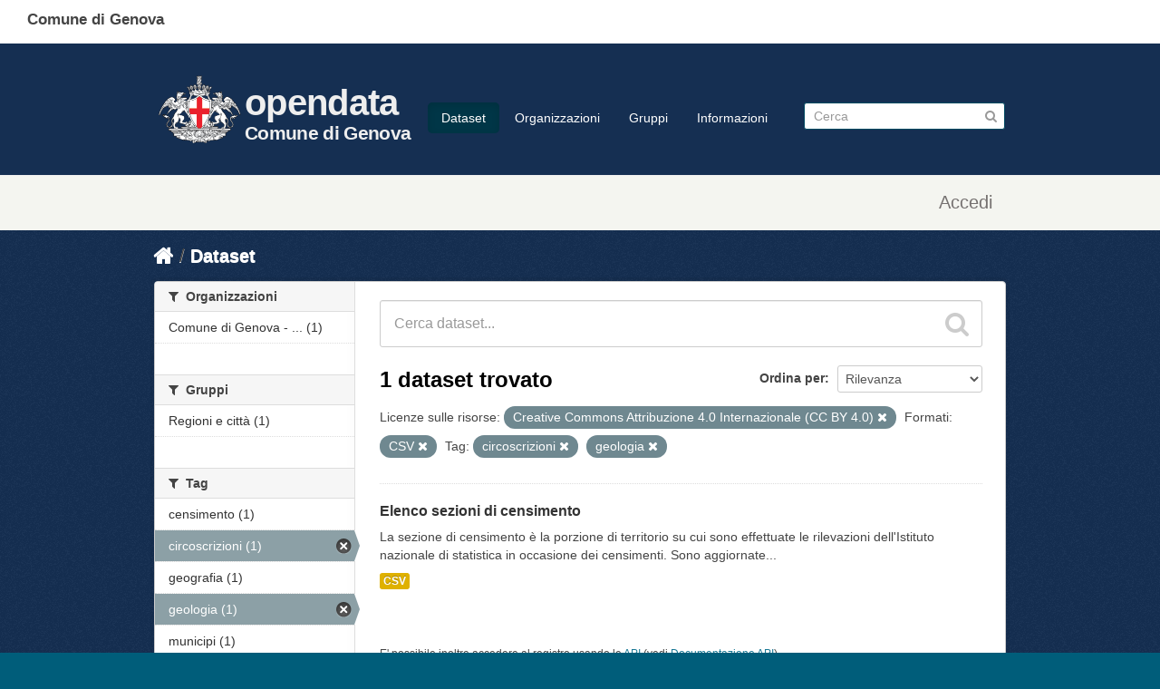

--- FILE ---
content_type: text/html; charset=utf-8
request_url: https://dati.comune.genova.it/dataset?tags=circoscrizioni&res_format=CSV&resource_license_it=Creative+Commons+Attribuzione+4.0+Internazionale+%28CC+BY+4.0%29&tags=geologia
body_size: 7241
content:
<!DOCTYPE html>
<!--[if IE 7]> <html lang="it" class="ie ie7"> <![endif]-->
<!--[if IE 8]> <html lang="it" class="ie ie8"> <![endif]-->
<!--[if IE 9]> <html lang="it" class="ie9"> <![endif]-->
<!--[if gt IE 8]><!--> <html lang="it"> <!--<![endif]-->
  <head>
    <!--[if lte ie 8]><script type="text/javascript" src="/fanstatic/vendor/:version:2019-10-14T13:58:19/html5.min.js"></script><![endif]-->
<link rel="stylesheet" type="text/css" href="/fanstatic/vendor/:version:2019-10-14T13:58:19/select2/select2.css" />
<link rel="stylesheet" type="text/css" href="/fanstatic/css/:version:2019-10-14T13:58:18/main.min.css" />
<link rel="stylesheet" type="text/css" href="/fanstatic/vendor/:version:2019-10-14T13:58:19/font-awesome/css/font-awesome.min.css" />
<!--[if ie 7]><link rel="stylesheet" type="text/css" href="/fanstatic/vendor/:version:2019-10-14T13:58:19/font-awesome/css/font-awesome-ie7.min.css" /><![endif]-->
<link rel="stylesheet" type="text/css" href="/fanstatic/ckanext-harvest/:version:2019-10-14T13:58:23/styles/harvest.css" />

    <meta charset="utf-8" />
      <meta name="generator" content="ckan 2.6.8" />
      <meta name="viewport" content="width=device-width, initial-scale=1.0">
    <title>Dataset - opendata</title>

    
    
   <link rel="shortcut icon" href="/base/images/comge.png" />
      <link rel="alternate" type="application/rdf+xml" href="https://dati.comune.genova.it/catalog_ap_it.rdf"/>
    
   <link rel="alternate" type="text/n3" href="https://dati.comune.genova.it/catalog.n3"/>
   <link rel="alternate" type="text/ttl" href="https://dati.comune.genova.it/catalog.ttl"/>
   <link rel="alternate" type="application/rdf+xml" href="https://dati.comune.genova.it/catalog.xml"/>
   <link rel="alternate" type="application/ld+json" href="https://dati.comune.genova.it/catalog.jsonld"/>

  
   
      
    
   <link rel="stylesheet" href="/css/multilang.css" type="text/css">

  


    
      
      
    <style>
                
        
        
        hgroup.header-image.pull-left {         font-family: Titillium Web, HelveticaNeue-Light, Helvetica Neue Light, Helvetica Neue, Helvetica, Arial, Lucida Grande, sans-serif;
  font-size: 1.778em;
  font-weight: 700;
  line-height: 1.2em;
  color: #eee;
  letter-spacing: -.5pt;
}
hgroup.header-image.pull-left div a {float:left; text-decoration: none;  }        
hgroup.header-image.pull-left div div { float:right;   padding-top:36px; }        
hgroup.header-image.pull-left div div span { display:block; color: #eee; font-size:2.5rem;} 
hgroup.header-image.pull-left div div em {  display:block; color: #eee; font-size:1.3rem;  font-style: normal;  margin-top:4px; } 
hgroup.header-image.pull-left a img { width:100px; margin-top:20px; }
.scrolled hgroup.header-image.pull-left div div { float:right;   padding-top:16px; }        
xheader.navbar>div.container>* { border:1px solid red; } 
.media-item  { height:18rem; position:relative!important; top:auto!important; left:auto!important; }
.media-item img { width:8rem; }
.media-item h3 { font-size: 1.0rem; font-weight: normal; }
.media-overlay 
{
display:none;
}
.module-content .image img
{
width: 100px;
height:auto;
}
.hero 
{
background-image:url("https://opendatacomunegenova.s3.eu-south-1.amazonaws.com/risorse/sfondo.svg");
  background-repeat: no-repeat; 
background-size: 100% 100%;
}
[role="main"]
{
min-height:0px;
background-color:#152f52;
}
.site-footer
{
background-color:#152f52;
}
.toolbar .breadcrumb a
{
color:white;
}
.media-image img
{
background-image:url("https://opendatacomunegenova.s3.eu-south-1.amazonaws.com/risorse/sfondo.svg");
}
.homepage div[role="main"]+div[role="main"]{  border:2px solid red; display:none; }
.span6 .box { border: none; }

header.comge { background:#fff; position:fixed; top:0px; left:0; height:48px; width:100%; }
header.comge div span {  display:block; position:fixed; top:10px; left:30px;
font-family: Titillium Web, HelveticaNeue-Light, Helvetica Neue Light, Helvetica Neue, Helvetica, Arial, Lucida Grande, sans-serif;
font-size: 17px;
font-variant-ligatures: common-ligatures;
font-weight: 700;
line-height: 24.2833px}

.navbar.navbar-static-top.masthead { position: fixed; top:48px; xborder:1px solid red; z-index:10; width:100%; background:#152f52; height: 115px; padding:15px 0; border-bottom:1px solid #eee;}
.navbar.navbar-static-top.masthead hgroup {
  font-family: Titillium Web, HelveticaNeue-Light, Helvetica Neue Light, Helvetica Neue, Helvetica, Arial, Lucida Grande, sans-serif;
font-size: 1.778em;
font-weight: 700;
line-height: 1.2em;
color: #c00;
letter-spacing: -.5pt;
}
.masthead .nav-collapse {   padding-top: 48px; }
.scrolled .masthead .nav-collapse {   padding-top: 28px; }
.scrolled .navbar.navbar-static-top.masthead {top:0; height:74px;}
.scrolled .navbar.navbar-static-top.masthead a img { margin-top:0; }
.scrolled hgroup.header-image.pull-left a:after { border-top:0px;}
.scrolled .navbar.navbar-static-top.masthead { border-bottom:none; box-shadow: 1px 1px 10px #323232;}
hgroup+div.nav-collapse.in.collapse { z-index: 10; background:#003; xborder:1px solid red;}


.account-masthead {margin-top:64pX; margin-top:194pX;}
header.account-masthead { background:#f4f5f0; /*! border:none; */ height:60px; }
.account-masthead .account ul li {   border-left: 1px solid transparent; } 
.account-masthead .account ul li a  {    color: #757170; height:60px; vertical-align:middle; 
  
 font-family: Titillium Web,HelveticaNeue-Light,Helvetica Neue Light,Helvetica Neue,Helvetica,Arial,Lucida Grande,sans-serif;
  font-size: 20px;
  color: rgb(117, 113, 112); 
  font-weight: 400;
  line-height: 28.5667px; 
  margin-top: 15px;
  padding-left:15px; padding-right:15px;
}

.account-masthead .account ul li a i {
  font-size: 20px;
  color: rgb(117, 113, 112); 
  font-weight: 400;
  line-height: 28.5667px; 
  xpadding-top: 15px; 
  
}

aside.secondary .module-content .image img { display:none; xborder:1px solid red; } /*immagine organizzazione mancante */
aside.secondary .module-content:first-child .image img { display:block; xborder:1px solid red; } /*immagine organizzazione mancante */
      
footer.ckan {display:none; }      

footer.comge { background-color: #30373d; font-family: Titillium Web, HelveticaNeue-Light, Helvetica Neue Light, Helvetica Neue, Helvetica, Arial, Lucida Grande, sans-serif;  
  padding-top: 35px;
  padding-bottom: 36px;
}
footer.comge .container {  }
footer.comge .container .row { padding-left:20px; }
footer.comge .col-md-1, footer.comge .col-md-10, footer.comge .col-md-11,footer.comge  .col-md-12,footer.comge  .col-md-2,footer.comge  .col-md-3,footer.comge  .col-md-4,footer.comge  .col-md-5,footer.comge  .col-md-6,footer.comge  .col-md-7,footer.comge  .col-md-8,footer.comge  .col-md-9 {  float: left;  }
footer.comge .block { display:block; }
footer.comge .col-md-1 { width: 8.3333%;  }   
footer.comge .col-md-4 {   width: 33.33333333%; }
footer.comge .col-md-10 { width: 83.3333%;    }   
footer.comge .col-md-11 { width: 91.6666%;    } 
footer.comge .col-xs-2 {   width: 16.66666667%; }
footer.comge a.footer_social_link {   color: #65dde0;   font-size: medium;   padding: 5px; }
footer.comge #block-menu-menu-footer-midi li {   display: inline-block; }      
footer.comge #block-menu-menu-footer-midi li a {   color: #65dde0;   font-size: medium;   padding: 15px; }
footer.comge #block-menu-menu-footer-midi li a:hover { background:transparent; text-decoration: underline; }
footer.comge .footer_logo_text {    color: #c6cace;    margin: 0; margin-top:20px;   font-size: x-large;  font-weight: 700; }
footer.comge .footer_title {   color: #fff;   font-size: large;   font-weight: 700;   padding: 0 0 20px 30px; }
footer.comge .footer_text {     color: #c6cace;     font-size: medium;     padding: 0 0 15px 60px; margin: 4px;}
footer.comge a.footer_link {      color: #65dde0;     font-size: medium; }
footer.comge #block-menu-menu-footer-midi ul {   border-top: 1px solid #444e57; }
footer.comge #block-block-12 { display: none; }

      

@media (max-width: 767px) {
 footer.comge {   margin-left: -20px;   margin-right: -20px; }
  footer.comge .col-md-4 
 footer.comge .col-md-1, footer.comge .col-md-10, footer.comge .col-md-11,footer.comge  .col-md-12,footer.comge  .col-md-2,footer.comge  .col-md-3,footer.comge  .col-md-4,footer.comge  .col-md-5,footer.comge  .col-md-6,footer.comge  .col-md-7,footer.comge  .col-md-8,footer.comge  .col-md-9 {  width:100%;  }
}     
.prose notes  p
{
 word-wrap: break-word;
}
      
      
      
      </style>
    
  </head>

  
  <body data-site-root="https://dati.comune.genova.it/" data-locale-root="https://dati.comune.genova.it/" >

    
    <div class="hide"><a href="#content">Salta al contenuto</a></div>
  

  
    

  
  <header class="comge">
    <div class="">
      <span class="text">Comune di Genova</span>
    </div>
  </header>

  <header class="account-masthead">
    <div class="container">
      
        
          <nav class="account not-authed">
            <ul class="unstyled">
              
              <li><a href="/user/login">Accedi</a></li>
              
              
            </ul>
          </nav>
        
      
    </div>
  </header>

<header class="navbar navbar-static-top masthead">
  
    
  
  <div class="container">
    <button data-target=".nav-collapse" data-toggle="collapse" class="btn btn-navbar" type="button">
      <span class="icon-bar"></span>
      <span class="icon-bar"></span>
      <span class="icon-bar"></span>
    </button>
    
    <hgroup class="header-image pull-left">
      <div>  
      
        
          <a class="logo" href="/"><img src="https://smart.comune.genova.it/stemma_BNcroce_Comune.png" alt="opendata" title="opendata" /></a>
        
      
         <div><a href="/"><span>opendata</span><em>Comune di Genova</em></a></div>
      </div>
    </hgroup>

    <div class="nav-collapse collapse">

      
        <nav class="section navigation">
          <ul class="nav nav-pills">
            
              <li class="active"><a href="/dataset">Dataset</a></li><li><a href="/organization">Organizzazioni</a></li><li><a href="/group">Gruppi</a></li><li><a href="/about">Informazioni</a></li>
            
          </ul>
        </nav>
      

      
        <form class="section site-search simple-input" action="/dataset" method="get">
          <div class="field">
            <label for="field-sitewide-search">Ricerca Datasets</label>
            <input id="field-sitewide-search" type="text" name="q" placeholder="Cerca" />
            <button class="btn-search" type="submit"><i class="icon-search"></i></button>
          </div>
        </form>
      

    </div>
  </div>
</header>

  
    <div role="main">
      <div id="content" class="container">
        
          
            <div class="flash-messages">
              
                
              
            </div>
          

          
            <div class="toolbar">
              
                
                  <ol class="breadcrumb">
                    
<li class="home"><a href="/"><i class="icon-home"></i><span> Home</span></a></li>
                    
  <li class="active"><a href="/dataset">Dataset</a></li>

                  </ol>
                
              
            </div>
          

          <div class="row wrapper">

            
            
            

            
              <div class="primary span9">
                
                
  <section class="module">
    <div class="module-content">
      
        
      
      
        
        
        







<form id="dataset-search-form" class="search-form" method="get" data-module="select-switch">

  
    <div class="search-input control-group search-giant">
      <input type="text" class="search" name="q" value="" autocomplete="off" placeholder="Cerca dataset...">
      
      <button type="submit" value="search">
        <i class="icon-search"></i>
        <span>Invia</span>
      </button>
      
    </div>
  

  
    <span>
  
  

  
    
      
  <input type="hidden" name="tags" value="circoscrizioni" />

    
  
    
      
  <input type="hidden" name="res_format" value="CSV" />

    
  
    
      
  <input type="hidden" name="resource_license_it" value="Creative Commons Attribuzione 4.0 Internazionale (CC BY 4.0)" />

    
  
    
      
  <input type="hidden" name="tags" value="geologia" />

    
  
</span>
  

  
    
      <div class="form-select control-group control-order-by">
        <label for="field-order-by">Ordina per</label>
        <select id="field-order-by" name="sort">
          
            
              <option value="score desc, metadata_modified desc" selected="selected">Rilevanza</option>
            
          
            
              <option value="title_string asc">Nome Crescente</option>
            
          
            
              <option value="title_string desc">Nome Decrescente</option>
            
          
            
              <option value="metadata_modified desc">Ultima modifica</option>
            
          
            
          
        </select>
        
        <button class="btn js-hide" type="submit">Vai</button>
        
      </div>
    
  

  
    
      <h2>

  
  
  
  

1 dataset trovato</h2>
    
  

  
    
      <p class="filter-list">
        
          
          <span class="facet">Licenze sulle risorse:</span>
          
            <span class="filtered pill">Creative Commons Attribuzione 4.0 Internazionale (CC BY 4.0)
              <a href="/dataset?tags=circoscrizioni&amp;res_format=CSV&amp;tags=geologia" class="remove" title="Elimina"><i class="icon-remove"></i></a>
            </span>
          
        
          
          <span class="facet">Formati:</span>
          
            <span class="filtered pill">CSV
              <a href="/dataset?tags=circoscrizioni&amp;resource_license_it=Creative+Commons+Attribuzione+4.0+Internazionale+%28CC+BY+4.0%29&amp;tags=geologia" class="remove" title="Elimina"><i class="icon-remove"></i></a>
            </span>
          
        
          
          <span class="facet">Tag:</span>
          
            <span class="filtered pill">circoscrizioni
              <a href="/dataset?res_format=CSV&amp;resource_license_it=Creative+Commons+Attribuzione+4.0+Internazionale+%28CC+BY+4.0%29&amp;tags=geologia" class="remove" title="Elimina"><i class="icon-remove"></i></a>
            </span>
          
            <span class="filtered pill">geologia
              <a href="/dataset?tags=circoscrizioni&amp;res_format=CSV&amp;resource_license_it=Creative+Commons+Attribuzione+4.0+Internazionale+%28CC+BY+4.0%29" class="remove" title="Elimina"><i class="icon-remove"></i></a>
            </span>
          
        
      </p>     
      <a class="show-filters btn">Risultato del Filtro</a>
    
  

</form>




      
      
        

  
    <ul class="dataset-list unstyled">
    	
	      
	        






  <li class="dataset-item">
    
      <div class="dataset-content">
        
          <h3 class="dataset-heading">
            
              
            
            
              <a href="/dataset/elenco-sezioni-di-censimento">Elenco sezioni di censimento</a>
            
            
              
              
            
          </h3>
        
        
          
        
        
          
            <div>La sezione di censimento è la porzione di territorio su cui sono effettuate le rilevazioni dell'Istituto nazionale di statistica in occasione dei censimenti. Sono aggiornate...</div>
          
        
      </div>
      
  
    
      <ul class="dataset-resources unstyled">
        
          
          
            
              
                <li>
                  <a href="/dataset/elenco-sezioni-di-censimento" class="label" data-format="csv">CSV</a>
                </li>
              
            
          
        
      </ul>
    
  

    
  </li>

	      
	    
    </ul>
  

      
    </div>

    
      
    
  </section>

  
  <section class="module">
    <div class="module-content">
      
      <small>
        
        
        
          E' possibile inoltre accedere al registro usando le <a href="/api/3">API</a> (vedi <a href="http://docs.ckan.org/en/2.6/api/">Documentazione API</a>). 
      </small>
      
    </div>
  </section>
  

              </div>
            

            
              <aside class="secondary span3">
                
                
<div class="filters">
  <div>
    
      

  
  
    
      
      
        <section class="module module-narrow module-shallow">
          
            <h2 class="module-heading">
              <i class="icon-medium icon-filter"></i>
              
              Organizzazioni
            </h2>
          
          
            
            
              <nav>
                <ul class="unstyled nav nav-simple nav-facet">
                  
                    
                    
                    
                    
                      <li class="nav-item">
                        <a href="/dataset?tags=circoscrizioni&amp;res_format=CSV&amp;resource_license_it=Creative+Commons+Attribuzione+4.0+Internazionale+%28CC+BY+4.0%29&amp;organization=comune-di-genova-direzione-tecnologie-digitalizzazione-e-smart-city&amp;tags=geologia" title="Comune di Genova - Direzione Tecnologie Digitalizzazione e Smart City">
                          <span>Comune di Genova - ... (1)</span>
                        </a>
                      </li>
                  
                </ul>
              </nav>

              <p class="module-footer">
                
                  
                
              </p>
            
            
          
        </section>
      
    
  

    
      

  
  
    
      
      
        <section class="module module-narrow module-shallow">
          
            <h2 class="module-heading">
              <i class="icon-medium icon-filter"></i>
              
              Gruppi
            </h2>
          
          
            
            
              <nav>
                <ul class="unstyled nav nav-simple nav-facet">
                  
                    
                    
                    
                    
                      <li class="nav-item">
                        <a href="/dataset?tags=circoscrizioni&amp;res_format=CSV&amp;resource_license_it=Creative+Commons+Attribuzione+4.0+Internazionale+%28CC+BY+4.0%29&amp;groups=regioni&amp;tags=geologia" title="">
                          <span>Regioni e città (1)</span>
                        </a>
                      </li>
                  
                </ul>
              </nav>

              <p class="module-footer">
                
                  
                
              </p>
            
            
          
        </section>
      
    
  

    
      

  
  
    
      
      
        <section class="module module-narrow module-shallow">
          
            <h2 class="module-heading">
              <i class="icon-medium icon-filter"></i>
              
              Tag
            </h2>
          
          
            
            
              <nav>
                <ul class="unstyled nav nav-simple nav-facet">
                  
                    
                    
                    
                    
                      <li class="nav-item">
                        <a href="/dataset?tags=circoscrizioni&amp;res_format=CSV&amp;resource_license_it=Creative+Commons+Attribuzione+4.0+Internazionale+%28CC+BY+4.0%29&amp;tags=censimento&amp;tags=geologia" title="">
                          <span>censimento (1)</span>
                        </a>
                      </li>
                  
                    
                    
                    
                    
                      <li class="nav-item active">
                        <a href="/dataset?res_format=CSV&amp;resource_license_it=Creative+Commons+Attribuzione+4.0+Internazionale+%28CC+BY+4.0%29&amp;tags=geologia" title="">
                          <span>circoscrizioni (1)</span>
                        </a>
                      </li>
                  
                    
                    
                    
                    
                      <li class="nav-item">
                        <a href="/dataset?tags=circoscrizioni&amp;res_format=CSV&amp;resource_license_it=Creative+Commons+Attribuzione+4.0+Internazionale+%28CC+BY+4.0%29&amp;tags=geografia&amp;tags=geologia" title="">
                          <span>geografia (1)</span>
                        </a>
                      </li>
                  
                    
                    
                    
                    
                      <li class="nav-item active">
                        <a href="/dataset?tags=circoscrizioni&amp;res_format=CSV&amp;resource_license_it=Creative+Commons+Attribuzione+4.0+Internazionale+%28CC+BY+4.0%29" title="">
                          <span>geologia (1)</span>
                        </a>
                      </li>
                  
                    
                    
                    
                    
                      <li class="nav-item">
                        <a href="/dataset?tags=circoscrizioni&amp;res_format=CSV&amp;resource_license_it=Creative+Commons+Attribuzione+4.0+Internazionale+%28CC+BY+4.0%29&amp;tags=municipi&amp;tags=geologia" title="">
                          <span>municipi (1)</span>
                        </a>
                      </li>
                  
                    
                    
                    
                    
                      <li class="nav-item">
                        <a href="/dataset?tags=circoscrizioni&amp;res_format=CSV&amp;resource_license_it=Creative+Commons+Attribuzione+4.0+Internazionale+%28CC+BY+4.0%29&amp;tags=pubblica-amministrazione&amp;tags=geologia" title="pubblica-amministrazione">
                          <span>pubblica-amministra... (1)</span>
                        </a>
                      </li>
                  
                    
                    
                    
                    
                      <li class="nav-item">
                        <a href="/dataset?tags=circoscrizioni&amp;res_format=CSV&amp;resource_license_it=Creative+Commons+Attribuzione+4.0+Internazionale+%28CC+BY+4.0%29&amp;tags=sezioni&amp;tags=geologia" title="">
                          <span>sezioni (1)</span>
                        </a>
                      </li>
                  
                    
                    
                    
                    
                      <li class="nav-item">
                        <a href="/dataset?tags=circoscrizioni&amp;res_format=CSV&amp;resource_license_it=Creative+Commons+Attribuzione+4.0+Internazionale+%28CC+BY+4.0%29&amp;tags=unita-urbanistiche&amp;tags=geologia" title="">
                          <span>unita-urbanistiche (1)</span>
                        </a>
                      </li>
                  
                </ul>
              </nav>

              <p class="module-footer">
                
                  
                
              </p>
            
            
          
        </section>
      
    
  

    
      

  
  
    
      
      
        <section class="module module-narrow module-shallow">
          
            <h2 class="module-heading">
              <i class="icon-medium icon-filter"></i>
              
              Formati
            </h2>
          
          
            
            
              <nav>
                <ul class="unstyled nav nav-simple nav-facet">
                  
                    
                    
                    
                    
                      <li class="nav-item active">
                        <a href="/dataset?tags=circoscrizioni&amp;resource_license_it=Creative+Commons+Attribuzione+4.0+Internazionale+%28CC+BY+4.0%29&amp;tags=geologia" title="">
                          <span>CSV (1)</span>
                        </a>
                      </li>
                  
                </ul>
              </nav>

              <p class="module-footer">
                
                  
                
              </p>
            
            
          
        </section>
      
    
  

    
      

  
  
    
      
      
        <section class="module module-narrow module-shallow">
          
            <h2 class="module-heading">
              <i class="icon-medium icon-filter"></i>
              
              Licenze sulle risorse
            </h2>
          
          
            
            
              <nav>
                <ul class="unstyled nav nav-simple nav-facet">
                  
                    
                    
                    
                    
                      <li class="nav-item active">
                        <a href="/dataset?tags=circoscrizioni&amp;res_format=CSV&amp;tags=geologia" title="Creative Commons Attribuzione 4.0 Internazionale (CC BY 4.0)">
                          <span>Creative Commons At... (1)</span>
                        </a>
                      </li>
                  
                </ul>
              </nav>

              <p class="module-footer">
                
                  
                
              </p>
            
            
          
        </section>
      
    
  

    
      

  
  
    
      
      
        <section class="module module-narrow module-shallow">
          
            <h2 class="module-heading">
              <i class="icon-medium icon-filter"></i>
              
              Sottotemi
            </h2>
          
          
            
            
              <p class="module-content empty">Non ci sono Sottotemi che corrispondono a questa ricerca</p>
            
            
          
        </section>
      
    
  

    
      

  
  
    
      
      
        <section class="module module-narrow module-shallow">
          
            <h2 class="module-heading">
              <i class="icon-medium icon-filter"></i>
              
              Cataloghi di origine
            </h2>
          
          
            
            
              <nav>
                <ul class="unstyled nav nav-simple nav-facet">
                  
                    
                    
                    
                    
                      <li class="nav-item">
                        <a href="/dataset?tags=circoscrizioni&amp;res_format=CSV&amp;resource_license_it=Creative+Commons+Attribuzione+4.0+Internazionale+%28CC+BY+4.0%29&amp;source_catalog_title=Comune+di+Genova&amp;tags=geologia" title="">
                          <span>Comune di Genova (1)</span>
                        </a>
                      </li>
                  
                </ul>
              </nav>

              <p class="module-footer">
                
                  
                
              </p>
            
            
          
        </section>
      
    
  

    
      

  
  
    
      
      
        <section class="module module-narrow module-shallow">
          
            <h2 class="module-heading">
              <i class="icon-medium icon-filter"></i>
              
              Regioni
            </h2>
          
          
            
            
              <p class="module-content empty">Non ci sono Regioni che corrispondono a questa ricerca</p>
            
            
          
        </section>
      
    
  

    
  </div>
  <a class="close no-text hide-filters"><i class="icon-remove-sign"></i><span class="text">close</span></a>
</div>

              </aside>
            
          </div>
        
      </div>
    </div>
  
    <footer class="ckan site-footer">
  <div class="container">
    
    <div class="row">
      <div class="span8 footer-links">
        
          <ul class="unstyled">
            
     
              <li><a href="/about">Informazioni opendata</a></li>
            
      <li><a href="/harvest/list">Lista cataloghi</a></li>
    
          </ul>
          <ul class="unstyled">
            
              
              <li><a href="http://docs.ckan.org/en/2.6/api/">CKAN API</a></li>
              <li><a href="http://www.ckan.org/">CKAN Association</a></li>
              <li><a href="http://www.opendefinition.org/okd/"><img src="/base/images/od_80x15_blue.png"></a></li>
              <li><a href="https://smart.comune.genova.it/node/8227">privacy<a></li>
            
          </ul>
        
      </div>
      <div class="span4 attribution">
        
     <p><strong>Powered by</strong> <a class="hide-text ckan-footer-logo" href="http://ckan.org">CKAN</a>
        and <strong><a href="https://teamdigitale.governo.it/">Team per la Trasformazione Digitale</a></strong></p>
    
        
          
<form class="form-inline form-select lang-select" action="/util/redirect" data-module="select-switch" method="POST">
  <label for="field-lang-select">Linguaggio</label>
  <select id="field-lang-select" name="url" data-module="autocomplete" data-module-dropdown-class="lang-dropdown" data-module-container-class="lang-container">
    
      <option value="/it/dataset?tags=circoscrizioni&amp;res_format=CSV&amp;resource_license_it=Creative+Commons+Attribuzione+4.0+Internazionale+%28CC+BY+4.0%29&amp;tags=geologia" selected="selected">
        italiano
      </option>
    
      <option value="/de/dataset?tags=circoscrizioni&amp;res_format=CSV&amp;resource_license_it=Creative+Commons+Attribuzione+4.0+Internazionale+%28CC+BY+4.0%29&amp;tags=geologia" >
        Deutsch
      </option>
    
      <option value="/fr/dataset?tags=circoscrizioni&amp;res_format=CSV&amp;resource_license_it=Creative+Commons+Attribuzione+4.0+Internazionale+%28CC+BY+4.0%29&amp;tags=geologia" >
        français
      </option>
    
      <option value="/en/dataset?tags=circoscrizioni&amp;res_format=CSV&amp;resource_license_it=Creative+Commons+Attribuzione+4.0+Internazionale+%28CC+BY+4.0%29&amp;tags=geologia" >
        English
      </option>
    
  </select>
  <button class="btn js-hide" type="submit">Vai</button>
</form>
        
      </div>
    </div>
    
        <div class="row">
                <div class="span8">
                       <div>Comune di Genova</div>
                        <p>Via Garibaldi 9, Palazzo Tursi, 16124 Genova - P. Iva: 00856930102</p>
                </div>
        </div>
  </div>

  
    
  


</footer>
<script>
  document.addEventListener('scroll', (e) => {
    var element = document.querySelector("body")
    if (window.scrollY>36)
            { element.classList.add("scrolled");        }
    else    { element.classList.remove("scrolled");     }
  });
</script>



<footer class="footer u-hiddenPrint comge">
   <div class="container">
      <div class="row">
         <div class="col-md-1">
            <img src="https://smart.comune.genova.it/sites/default/files/logo%20comune%20croce%20rossa_1.png" class="logo" alt="Logo Comune di Genova">
         </div>
         <div class="col-md-11 footer_logo_text">Comune di Genova</div>
      </div>
      <div class="row">
         &nbsp;
      </div>
      <div id="footer_inside">
         <div class="region region-footer-inside">
            <section id="block-block-4" class="block block-block col-md-4 footer_separator clearfix">
               <span style="display:none;" class="block-title">block-160</span>
               <p class="footer_title">Contatti</p>
               <p class="footer_text"><a class="footer_link" href="/urp">URP - Ufficio Relazioni con il Pubblico</a><br><a class="footer_link" href="https://smart.comune.genova.it/node/6403">Posta Elettronica Certificata</a><br>
                  Numero Unico: 010.1010<br>
                  Indirizzo: Via Garibaldi 9, Palazzo Tursi, 16124 Genova<br>
                  P. Iva: 00856930102
               </p>
               <p class="footer_text">&nbsp;</p>
               <p class="footer_text"><a class="footer_link" href="https://smart.comune.genova.it/press%20room">Ufficio stampa - Press Room</a></p>
            </section>
            <section id="block-block-6" class="block block-block col-md-4 footer_separator clearfix">
               <span style="display:none;" class="block-title">block-175</span>
               <p class="footer_title">Collegamenti utili</p>
               <p class="footer_text"><a class="footer_link" href="http://www.comune.genova.it/amministrazionetrasparente" target="_blank" rel="noopener noreferrer">Amministrazione trasparente</a></p>
               <p class="footer_text"><a class="footer_link" href="http://www.comune.genova.it/content/bandi-di-concorso-2" target="_blank" rel="noopener noreferrer">Concorsi</a></p>
               <p class="footer_text"><a class="footer_link" href="http://www.comune.genova.it/content/gare-dappalto-e-bandi-di-gara" target="_blank" rel="noopener noreferrer">Bandi di gara</a></p>
               <p class="footer_text"><a class="footer_link" href="https://smart.comune.genova.it/contenuti/bilancio-preventivo">Bilanci</a></p>
               <p class="footer_text"><a class="footer_link" href="https://smart.comune.genova.it/node/881">Albo pretorio</a></p>
               <p class="footer_text"><a class="footer_link" href="https://smart.comune.genova.it/servizi_online">Servizi online</a></p>
               <p class="footer_text"><a class="footer_link" href="https://smart.comune.genova.it/node/8824">Elenco siti tematici</a></p>
               <p class="footer_text"><a class="footer_link" href="http://www.comune.genova.it/content/fatturazione-elettronica-comunicazione-ai-fornitori" target="_blank" rel="noopener noreferrer">Fatturazione elettronica</a></p>
               <p class="footer_text"><a class="footer_link" href="https://smart.comune.genova.it/node/8894">Valuta il sito</a></p>
               <p class="footer_text"><a class="footer_link" href="https://form.agid.gov.it/view/db25227b-d2f3-47c8-b4cf-035fc0312095" target="_blank" rel="noopener noreferrer">Dichiarazione di accessibilità</a></p>
            </section>
            <section id="block-block-5" class="block block-block col-md-4 footer_separator clearfix">
               <span style="display:none;" class="block-title">block-164</span>
               <p class="footer_title">Seguici su</p>
               <p class="footer_text"><a class="footer_social_link" href="http://www.facebook.com/Comune.di.Genova" target="_blank" rel="noopener noreferrer"><img alt="seguici su facaebook" src="https://smart.comune.genova.it/sites/default/files/facebook-footer.svg" style="width: 35px; height: 35px;"></a><a class="footer_social_link" href="http://twitter.com/comunedigenova" target="_blank" rel="noopener noreferrer"><img alt="seguici su twitter" src="https://smart.comune.genova.it/sites/default/files/twitter-footer.svg" style="width: 35px; height: 35px;"></a><a class="footer_social_link" href="http://www.youtube.com/user/GenoaMunicipality" target="_blank" rel="noopener noreferrer"><img alt="seguici su youtube" src="https://smart.comune.genova.it/sites/default/files/youtube-footer.svg" style="width: 35px; height: 35px;"></a><a class="footer_social_link" href="https://www.instagram.com/comunedigenova" target="_blank" rel="noopener noreferrer"><img alt="seguici su instagram" src="https://smart.comune.genova.it/sites/default/files/instagram-footer.svg" style="width: 35px; height: 35px;"></a><a class="footer_social_link" href="http://www.flickr.com/photos/genovacittadigitale/sets/" target="_blank" rel="noopener noreferrer"><img alt="seguici su flickr" src="https://smart.comune.genova.it/sites/default/files/flickr-footer.svg" style="width: 35px; height: 35px;"></a></p>
            </section>
         </div>
      </div>
      <div class="region region-footer">
         <section id="block-menu-menu-footer-midi" class="block block-menu col-md-10 clearfix">
            <span style="display:none;" class="block-title">menu-107</span>
            <ul class="menu nav">
               <li class="first leaf"><a href="https://smart.comune.genova.it/node/8229" title="">Info</a></li>
               <li class="leaf"><a href="https://smart.comune.genova.it/node/8227" title="">Privacy</a></li>
               <li class="leaf"><a href="https://smart.comune.genova.it/node/8228" title="">Accessibilità</a></li>
               <li class="leaf"><a href="https://smart.comune.genova.it/node/8227" title="">Note legali</a></li>
               <li class="last leaf"><a href="https://smart.comune.genova.it/node/8693" title="">Credits</a></li>
            </ul>
         </section>
         <section id="block-block-12" class="block block-block col-xs-2 allinea_dx clearfix">
            <span style="display:none;" class="block-title">block-591</span>
            <div><a href="https://validator.w3.org/check?uri=https%3A%2F%2Fsmart.comune.genova.it%2F" target="_blank" rel="noopener noreferrer"><img alt="Valid HTML4.01" src="https://smart.comune.genova.it/sites/all/themes/comune/img/valid-html401-blue.png" style="width: 88px; height: 31px;"></a></div>
         </section>
      </div>
   </div>
</footer>

  
    
    
    
  
    

      
  <script>document.getElementsByTagName('html')[0].className += ' js';</script>
<script type="text/javascript" src="/fanstatic/vendor/:version:2019-10-14T13:58:19/jquery.min.js"></script>
<script type="text/javascript" src="/fanstatic/vendor/:version:2019-10-14T13:58:19/:bundle:bootstrap/js/bootstrap.min.js;jed.min.js;moment-with-locales.js;select2/select2.min.js"></script>
<script type="text/javascript" src="/fanstatic/base/:version:2019-10-14T13:58:18/:bundle:plugins/jquery.inherit.min.js;plugins/jquery.proxy-all.min.js;plugins/jquery.url-helpers.min.js;plugins/jquery.date-helpers.min.js;plugins/jquery.slug.min.js;plugins/jquery.slug-preview.min.js;plugins/jquery.truncator.min.js;plugins/jquery.masonry.min.js;plugins/jquery.form-warning.min.js;sandbox.min.js;module.min.js;pubsub.min.js;client.min.js;notify.min.js;i18n.min.js;main.min.js;modules/select-switch.min.js;modules/slug-preview.min.js;modules/basic-form.min.js;modules/confirm-action.min.js;modules/api-info.min.js;modules/autocomplete.min.js;modules/custom-fields.min.js;modules/data-viewer.min.js;modules/table-selectable-rows.min.js;modules/resource-form.min.js;modules/resource-upload-field.min.js;modules/resource-reorder.min.js;modules/resource-view-reorder.min.js;modules/follow.min.js;modules/activity-stream.min.js;modules/dashboard.min.js;modules/resource-view-embed.min.js;view-filters.min.js;modules/resource-view-filters-form.min.js;modules/resource-view-filters.min.js;modules/table-toggle-more.min.js;modules/dataset-visibility.min.js;modules/media-grid.min.js;modules/image-upload.min.js"></script></body>
</html>